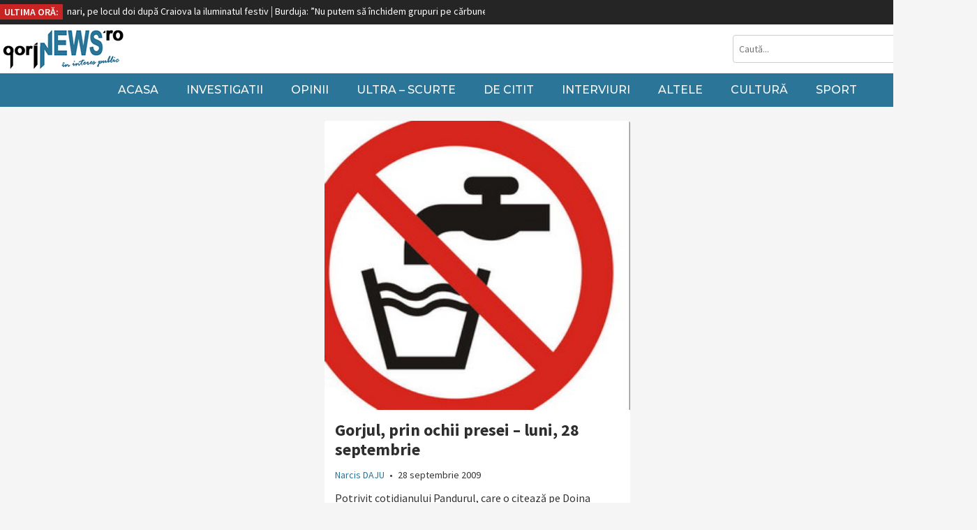

--- FILE ---
content_type: text/html; charset=UTF-8
request_url: https://www.gorjnews.ro/tag/doina-alaman/
body_size: 6476
content:
<html dir="ltr" lang="ro-RO" prefix="og: https://ogp.me/ns# fb: http://ogp.me/ns/fb#">
<head>
	
	<meta http-equiv="Content-Type" content="text/html; charset=UTF-8">    
    <meta charset="utf-8">
    <meta name="viewport" content="width=device-width, initial-scale=1.0, maximum-scale=1.0, user-scalable=0">
    <link rel="icon" type="image/png" href="https://www.gorjnews.ro/wp-content/themes/GorjNews/public/img/favicon_gn.png" />


	<link href="https://fonts.googleapis.com/css?family=Source+Sans+Pro:300,300i,400,400i,600,600i,700,900" rel="stylesheet">
	<link href="https://fonts.googleapis.com/css?family=Montserrat:300,400,500,600" rel="stylesheet">

	<link rel="stylesheet" type="text/css" href="https://www.gorjnews.ro/wp-content/themes/GorjNews/public/css/design.css?v=1">

	<script src="https://code.jquery.com/jquery-1.12.4.min.js" integrity="sha384-nvAa0+6Qg9clwYCGGPpDQLVpLNn0fRaROjHqs13t4Ggj3Ez50XnGQqc/r8MhnRDZ" crossorigin="anonymous"></script>
	<script src="https://www.gorjnews.ro/wp-content/themes/GorjNews/public/js/custom.js"></script>

	<script src="https://unpkg.com/masonry-layout@4.2.2/dist/masonry.pkgd.min.js"></script>

	
	<script src="https://www.gorjnews.ro/wp-content/themes/GorjNews/public/js/jquery.jConveyorTicker.min.js"></script>
	<link rel="stylesheet" href="https://use.fontawesome.com/releases/v5.6.0/css/all.css" integrity="sha384-aOkxzJ5uQz7WBObEZcHvV5JvRW3TUc2rNPA7pe3AwnsUohiw1Vj2Rgx2KSOkF5+h" crossorigin="anonymous">

		<style>img:is([sizes="auto" i], [sizes^="auto," i]) { contain-intrinsic-size: 3000px 1500px }</style>
	
		<!-- All in One SEO 4.7.1.1 - aioseo.com -->
		<title>Doina Alaman - gorjNEWS</title>
		<meta name="robots" content="max-image-preview:large" />
		<link rel="canonical" href="https://www.gorjnews.ro/tag/doina-alaman/" />
		<meta name="generator" content="All in One SEO (AIOSEO) 4.7.1.1" />
		<script type="application/ld+json" class="aioseo-schema">
			{"@context":"https:\/\/schema.org","@graph":[{"@type":"BreadcrumbList","@id":"https:\/\/www.gorjnews.ro\/tag\/doina-alaman\/#breadcrumblist","itemListElement":[{"@type":"ListItem","@id":"https:\/\/www.gorjnews.ro\/#listItem","position":1,"name":"Prima pagin\u0103","item":"https:\/\/www.gorjnews.ro\/","nextItem":"https:\/\/www.gorjnews.ro\/tag\/doina-alaman\/#listItem"},{"@type":"ListItem","@id":"https:\/\/www.gorjnews.ro\/tag\/doina-alaman\/#listItem","position":2,"name":"Doina Alaman","previousItem":"https:\/\/www.gorjnews.ro\/#listItem"}]},{"@type":"CollectionPage","@id":"https:\/\/www.gorjnews.ro\/tag\/doina-alaman\/#collectionpage","url":"https:\/\/www.gorjnews.ro\/tag\/doina-alaman\/","name":"Doina Alaman - gorjNEWS","inLanguage":"ro-RO","isPartOf":{"@id":"https:\/\/www.gorjnews.ro\/#website"},"breadcrumb":{"@id":"https:\/\/www.gorjnews.ro\/tag\/doina-alaman\/#breadcrumblist"}},{"@type":"Organization","@id":"https:\/\/www.gorjnews.ro\/#organization","name":"gorjNEWS","description":"\u0219tiri \u0219i investiga\u021bii","url":"https:\/\/www.gorjnews.ro\/"},{"@type":"WebSite","@id":"https:\/\/www.gorjnews.ro\/#website","url":"https:\/\/www.gorjnews.ro\/","name":"gorjNEWS","description":"\u0219tiri \u0219i investiga\u021bii","inLanguage":"ro-RO","publisher":{"@id":"https:\/\/www.gorjnews.ro\/#organization"}}]}
		</script>
		<!-- All in One SEO -->

<link rel='stylesheet' id='wp-block-library-css' href='https://www.gorjnews.ro/wp-includes/css/dist/block-library/style.min.css?ver=6.7.4' type='text/css' media='all' />
<style id='classic-theme-styles-inline-css' type='text/css'>
/*! This file is auto-generated */
.wp-block-button__link{color:#fff;background-color:#32373c;border-radius:9999px;box-shadow:none;text-decoration:none;padding:calc(.667em + 2px) calc(1.333em + 2px);font-size:1.125em}.wp-block-file__button{background:#32373c;color:#fff;text-decoration:none}
</style>
<style id='global-styles-inline-css' type='text/css'>
:root{--wp--preset--aspect-ratio--square: 1;--wp--preset--aspect-ratio--4-3: 4/3;--wp--preset--aspect-ratio--3-4: 3/4;--wp--preset--aspect-ratio--3-2: 3/2;--wp--preset--aspect-ratio--2-3: 2/3;--wp--preset--aspect-ratio--16-9: 16/9;--wp--preset--aspect-ratio--9-16: 9/16;--wp--preset--color--black: #000000;--wp--preset--color--cyan-bluish-gray: #abb8c3;--wp--preset--color--white: #ffffff;--wp--preset--color--pale-pink: #f78da7;--wp--preset--color--vivid-red: #cf2e2e;--wp--preset--color--luminous-vivid-orange: #ff6900;--wp--preset--color--luminous-vivid-amber: #fcb900;--wp--preset--color--light-green-cyan: #7bdcb5;--wp--preset--color--vivid-green-cyan: #00d084;--wp--preset--color--pale-cyan-blue: #8ed1fc;--wp--preset--color--vivid-cyan-blue: #0693e3;--wp--preset--color--vivid-purple: #9b51e0;--wp--preset--gradient--vivid-cyan-blue-to-vivid-purple: linear-gradient(135deg,rgba(6,147,227,1) 0%,rgb(155,81,224) 100%);--wp--preset--gradient--light-green-cyan-to-vivid-green-cyan: linear-gradient(135deg,rgb(122,220,180) 0%,rgb(0,208,130) 100%);--wp--preset--gradient--luminous-vivid-amber-to-luminous-vivid-orange: linear-gradient(135deg,rgba(252,185,0,1) 0%,rgba(255,105,0,1) 100%);--wp--preset--gradient--luminous-vivid-orange-to-vivid-red: linear-gradient(135deg,rgba(255,105,0,1) 0%,rgb(207,46,46) 100%);--wp--preset--gradient--very-light-gray-to-cyan-bluish-gray: linear-gradient(135deg,rgb(238,238,238) 0%,rgb(169,184,195) 100%);--wp--preset--gradient--cool-to-warm-spectrum: linear-gradient(135deg,rgb(74,234,220) 0%,rgb(151,120,209) 20%,rgb(207,42,186) 40%,rgb(238,44,130) 60%,rgb(251,105,98) 80%,rgb(254,248,76) 100%);--wp--preset--gradient--blush-light-purple: linear-gradient(135deg,rgb(255,206,236) 0%,rgb(152,150,240) 100%);--wp--preset--gradient--blush-bordeaux: linear-gradient(135deg,rgb(254,205,165) 0%,rgb(254,45,45) 50%,rgb(107,0,62) 100%);--wp--preset--gradient--luminous-dusk: linear-gradient(135deg,rgb(255,203,112) 0%,rgb(199,81,192) 50%,rgb(65,88,208) 100%);--wp--preset--gradient--pale-ocean: linear-gradient(135deg,rgb(255,245,203) 0%,rgb(182,227,212) 50%,rgb(51,167,181) 100%);--wp--preset--gradient--electric-grass: linear-gradient(135deg,rgb(202,248,128) 0%,rgb(113,206,126) 100%);--wp--preset--gradient--midnight: linear-gradient(135deg,rgb(2,3,129) 0%,rgb(40,116,252) 100%);--wp--preset--font-size--small: 13px;--wp--preset--font-size--medium: 20px;--wp--preset--font-size--large: 36px;--wp--preset--font-size--x-large: 42px;--wp--preset--spacing--20: 0.44rem;--wp--preset--spacing--30: 0.67rem;--wp--preset--spacing--40: 1rem;--wp--preset--spacing--50: 1.5rem;--wp--preset--spacing--60: 2.25rem;--wp--preset--spacing--70: 3.38rem;--wp--preset--spacing--80: 5.06rem;--wp--preset--shadow--natural: 6px 6px 9px rgba(0, 0, 0, 0.2);--wp--preset--shadow--deep: 12px 12px 50px rgba(0, 0, 0, 0.4);--wp--preset--shadow--sharp: 6px 6px 0px rgba(0, 0, 0, 0.2);--wp--preset--shadow--outlined: 6px 6px 0px -3px rgba(255, 255, 255, 1), 6px 6px rgba(0, 0, 0, 1);--wp--preset--shadow--crisp: 6px 6px 0px rgba(0, 0, 0, 1);}:where(.is-layout-flex){gap: 0.5em;}:where(.is-layout-grid){gap: 0.5em;}body .is-layout-flex{display: flex;}.is-layout-flex{flex-wrap: wrap;align-items: center;}.is-layout-flex > :is(*, div){margin: 0;}body .is-layout-grid{display: grid;}.is-layout-grid > :is(*, div){margin: 0;}:where(.wp-block-columns.is-layout-flex){gap: 2em;}:where(.wp-block-columns.is-layout-grid){gap: 2em;}:where(.wp-block-post-template.is-layout-flex){gap: 1.25em;}:where(.wp-block-post-template.is-layout-grid){gap: 1.25em;}.has-black-color{color: var(--wp--preset--color--black) !important;}.has-cyan-bluish-gray-color{color: var(--wp--preset--color--cyan-bluish-gray) !important;}.has-white-color{color: var(--wp--preset--color--white) !important;}.has-pale-pink-color{color: var(--wp--preset--color--pale-pink) !important;}.has-vivid-red-color{color: var(--wp--preset--color--vivid-red) !important;}.has-luminous-vivid-orange-color{color: var(--wp--preset--color--luminous-vivid-orange) !important;}.has-luminous-vivid-amber-color{color: var(--wp--preset--color--luminous-vivid-amber) !important;}.has-light-green-cyan-color{color: var(--wp--preset--color--light-green-cyan) !important;}.has-vivid-green-cyan-color{color: var(--wp--preset--color--vivid-green-cyan) !important;}.has-pale-cyan-blue-color{color: var(--wp--preset--color--pale-cyan-blue) !important;}.has-vivid-cyan-blue-color{color: var(--wp--preset--color--vivid-cyan-blue) !important;}.has-vivid-purple-color{color: var(--wp--preset--color--vivid-purple) !important;}.has-black-background-color{background-color: var(--wp--preset--color--black) !important;}.has-cyan-bluish-gray-background-color{background-color: var(--wp--preset--color--cyan-bluish-gray) !important;}.has-white-background-color{background-color: var(--wp--preset--color--white) !important;}.has-pale-pink-background-color{background-color: var(--wp--preset--color--pale-pink) !important;}.has-vivid-red-background-color{background-color: var(--wp--preset--color--vivid-red) !important;}.has-luminous-vivid-orange-background-color{background-color: var(--wp--preset--color--luminous-vivid-orange) !important;}.has-luminous-vivid-amber-background-color{background-color: var(--wp--preset--color--luminous-vivid-amber) !important;}.has-light-green-cyan-background-color{background-color: var(--wp--preset--color--light-green-cyan) !important;}.has-vivid-green-cyan-background-color{background-color: var(--wp--preset--color--vivid-green-cyan) !important;}.has-pale-cyan-blue-background-color{background-color: var(--wp--preset--color--pale-cyan-blue) !important;}.has-vivid-cyan-blue-background-color{background-color: var(--wp--preset--color--vivid-cyan-blue) !important;}.has-vivid-purple-background-color{background-color: var(--wp--preset--color--vivid-purple) !important;}.has-black-border-color{border-color: var(--wp--preset--color--black) !important;}.has-cyan-bluish-gray-border-color{border-color: var(--wp--preset--color--cyan-bluish-gray) !important;}.has-white-border-color{border-color: var(--wp--preset--color--white) !important;}.has-pale-pink-border-color{border-color: var(--wp--preset--color--pale-pink) !important;}.has-vivid-red-border-color{border-color: var(--wp--preset--color--vivid-red) !important;}.has-luminous-vivid-orange-border-color{border-color: var(--wp--preset--color--luminous-vivid-orange) !important;}.has-luminous-vivid-amber-border-color{border-color: var(--wp--preset--color--luminous-vivid-amber) !important;}.has-light-green-cyan-border-color{border-color: var(--wp--preset--color--light-green-cyan) !important;}.has-vivid-green-cyan-border-color{border-color: var(--wp--preset--color--vivid-green-cyan) !important;}.has-pale-cyan-blue-border-color{border-color: var(--wp--preset--color--pale-cyan-blue) !important;}.has-vivid-cyan-blue-border-color{border-color: var(--wp--preset--color--vivid-cyan-blue) !important;}.has-vivid-purple-border-color{border-color: var(--wp--preset--color--vivid-purple) !important;}.has-vivid-cyan-blue-to-vivid-purple-gradient-background{background: var(--wp--preset--gradient--vivid-cyan-blue-to-vivid-purple) !important;}.has-light-green-cyan-to-vivid-green-cyan-gradient-background{background: var(--wp--preset--gradient--light-green-cyan-to-vivid-green-cyan) !important;}.has-luminous-vivid-amber-to-luminous-vivid-orange-gradient-background{background: var(--wp--preset--gradient--luminous-vivid-amber-to-luminous-vivid-orange) !important;}.has-luminous-vivid-orange-to-vivid-red-gradient-background{background: var(--wp--preset--gradient--luminous-vivid-orange-to-vivid-red) !important;}.has-very-light-gray-to-cyan-bluish-gray-gradient-background{background: var(--wp--preset--gradient--very-light-gray-to-cyan-bluish-gray) !important;}.has-cool-to-warm-spectrum-gradient-background{background: var(--wp--preset--gradient--cool-to-warm-spectrum) !important;}.has-blush-light-purple-gradient-background{background: var(--wp--preset--gradient--blush-light-purple) !important;}.has-blush-bordeaux-gradient-background{background: var(--wp--preset--gradient--blush-bordeaux) !important;}.has-luminous-dusk-gradient-background{background: var(--wp--preset--gradient--luminous-dusk) !important;}.has-pale-ocean-gradient-background{background: var(--wp--preset--gradient--pale-ocean) !important;}.has-electric-grass-gradient-background{background: var(--wp--preset--gradient--electric-grass) !important;}.has-midnight-gradient-background{background: var(--wp--preset--gradient--midnight) !important;}.has-small-font-size{font-size: var(--wp--preset--font-size--small) !important;}.has-medium-font-size{font-size: var(--wp--preset--font-size--medium) !important;}.has-large-font-size{font-size: var(--wp--preset--font-size--large) !important;}.has-x-large-font-size{font-size: var(--wp--preset--font-size--x-large) !important;}
:where(.wp-block-post-template.is-layout-flex){gap: 1.25em;}:where(.wp-block-post-template.is-layout-grid){gap: 1.25em;}
:where(.wp-block-columns.is-layout-flex){gap: 2em;}:where(.wp-block-columns.is-layout-grid){gap: 2em;}
:root :where(.wp-block-pullquote){font-size: 1.5em;line-height: 1.6;}
</style>
<link rel="https://api.w.org/" href="https://www.gorjnews.ro/wp-json/" /><link rel="alternate" title="JSON" type="application/json" href="https://www.gorjnews.ro/wp-json/wp/v2/tags/409" /><meta name="generator" content="WordPress 6.7.4" />

<!-- START - Open Graph and Twitter Card Tags 3.3.3 -->
 <!-- Facebook Open Graph -->
  <meta property="og:locale" content="ro_RO"/>
  <meta property="og:site_name" content="gorjNEWS"/>
  <meta property="og:title" content="Doina Alaman"/>
  <meta property="og:url" content="https://www.gorjnews.ro/tag/doina-alaman/"/>
  <meta property="og:type" content="article"/>
  <meta property="og:description" content="știri și investigații"/>
  <meta property="og:image" content="https://www.gorjnews.ro/wp-content/uploads/2019/02/gorjnwes_share_index.png"/>
  <meta property="og:image:url" content="https://www.gorjnews.ro/wp-content/uploads/2019/02/gorjnwes_share_index.png"/>
  <meta property="og:image:secure_url" content="https://www.gorjnews.ro/wp-content/uploads/2019/02/gorjnwes_share_index.png"/>
  <meta property="article:publisher" content="https://www.facebook.com/ziarulgorjnews/"/>
 <!-- Google+ / Schema.org -->
  <meta itemprop="name" content="Doina Alaman"/>
  <meta itemprop="headline" content="Doina Alaman"/>
  <meta itemprop="description" content="știri și investigații"/>
  <meta itemprop="image" content="https://www.gorjnews.ro/wp-content/uploads/2019/02/gorjnwes_share_index.png"/>
  <!--<meta itemprop="publisher" content="gorjNEWS"/>--> <!-- To solve: The attribute publisher.itemtype has an invalid value -->
 <!-- Twitter Cards -->
  <meta name="twitter:title" content="Doina Alaman"/>
  <meta name="twitter:url" content="https://www.gorjnews.ro/tag/doina-alaman/"/>
  <meta name="twitter:description" content="știri și investigații"/>
  <meta name="twitter:image" content="https://www.gorjnews.ro/wp-content/uploads/2019/02/gorjnwes_share_index.png"/>
  <meta name="twitter:card" content="summary_large_image"/>
 <!-- SEO -->
 <!-- Misc. tags -->
 <!-- is_tag -->
<!-- END - Open Graph and Twitter Card Tags 3.3.3 -->
	
 


	<script async src="//pagead2.googlesyndication.com/pagead/js/adsbygoogle.js"></script>
	<script>
	     (adsbygoogle = window.adsbygoogle || []).push({
	          google_ad_client: "ca-pub-8243292111749769",
	          enable_page_level_ads: true
	     });



	</script>

	


<!-- Global site tag (gtag.js) - Google Analytics -->
<script async src="https://www.googletagmanager.com/gtag/js?id=UA-10350643-1"></script>
<script>
  window.dataLayer = window.dataLayer || [];
  function gtag(){dataLayer.push(arguments);}
  gtag('js', new Date());

  gtag('config', 'UA-10350643-1');
</script>

</head>
<body>
<div id="header">
	<div class="top_bar">
		<div class="container">
			<div class="ultimele_stiri_alert">
				<div class="titlu">ULTIMA ORĂ:</div>
				<div class="stiri_animate">				
				    <ul>

				    <li><a href="https://www.gorjnews.ro/parc-fotovoltaic-la-rovinari/">Parc fotovoltaic la Rovinari</a></li><li><a href="https://www.gorjnews.ro/rovinari-pe-locul-doi-dupa-craiova-la-iluminatul-festiv/">Rovinari, pe locul doi după Craiova la iluminatul festiv</a></li><li><a href="https://www.gorjnews.ro/burduja-nu-putem-sa-inchidem-grupuri-pe-carbune-fara-sa-punem-altceva-in-loc/">Burduja: ”Nu putem să închidem grupuri pe cărbune fără să punem altceva în loc”</a></li><li><a href="https://www.gorjnews.ro/liberalii-gorjeni-alaturi-de-ciuca/">Liberalii gorjeni, alături de Ciucă</a></li><li><a href="https://www.gorjnews.ro/ilie-bolojan-daca-voi-fi-votat-parlamentar-ma-voi-implica-in-politica-nationala-si-in-politica-de-partid/">Ilie Bolojan: ”Dacă voi fi votat parlamentar, mă voi implica în politica națională și în politica de partid”</a></li><li><a href="https://www.gorjnews.ro/ciuca-eu-nu-voi-mai-face-niciodata-o-coalitie-cu-psd/">Ciucă: „Eu nu voi mai face niciodată o coaliție cu PSD”</a></li><li><a href="https://www.gorjnews.ro/ziua-recoltei-la-rovinari/">Ziua Recoltei la Rovinari</a></li><li><a href="https://www.gorjnews.ro/ciuca-in-vizita-la-un-artist-popular-din-gorj/">Ciucă, în vizită la un artist popular din Gorj</a></li><li><a href="https://www.gorjnews.ro/noul-puz-al-caii-eroilor-coordonat-de-ministerul-dezvoltarii/">Noul PUZ al Căii Eroilor, coordonat de Ministerul Dezvoltării</a></li><li><a href="https://www.gorjnews.ro/burduja-grupul-5-de-la-termocentrala-rovinari-in-probe/">Burduja: ”Grupul 5 de la Termocentrala Rovinari, în probe”</a></li>				
		                	
				    </ul>
				</div>
				<div class="clear"></div>
			</div>			
			<div class="clear"></div>

		</div>
	</div>
	<div class="subheader">
		<div class="container">
			<div class="meniu_mob"><i class="fas fa-bars"></i></div>	
			<div class="logo"><a href="https://www.gorjnews.ro"><img src="https://www.gorjnews.ro/wp-content/themes/GorjNews/public/img/logo.png" alt="Doina Alaman - gorjNEWS"></a></div>

			<div class="cautare">
				<div class="form">
					<form action="https://www.gorjnews.ro/" method="get">
						<input type="text" name="s" placeholder="Caută...">
						<input type="submit" value=" ">
					</form>
				</div>
			</div>
			<div class="clear"></div>
		</div>
	</div>


	<div class="meniu">
		<div class="container">					
			<div class="navigare">				
				<div class="menu-meniu-header-categorii-container"><ul id="menu-meniu-header-categorii" class="menu"><li id="menu-item-38662" class="menu-item menu-item-type-custom menu-item-object-custom menu-item-home menu-item-38662"><a href="https://www.gorjnews.ro">Acasa</a></li>
<li id="menu-item-38658" class="menu-item menu-item-type-taxonomy menu-item-object-category menu-item-38658"><a href="https://www.gorjnews.ro/investigatii/">Investigatii</a></li>
<li id="menu-item-38659" class="menu-item menu-item-type-taxonomy menu-item-object-category menu-item-38659"><a href="https://www.gorjnews.ro/opinii/">Opinii</a></li>
<li id="menu-item-38661" class="menu-item menu-item-type-taxonomy menu-item-object-category menu-item-38661"><a href="https://www.gorjnews.ro/ultra-scurte/">Ultra &#8211; Scurte</a></li>
<li id="menu-item-38656" class="menu-item menu-item-type-taxonomy menu-item-object-category menu-item-38656"><a href="https://www.gorjnews.ro/de-citit/">De citit</a></li>
<li id="menu-item-38657" class="menu-item menu-item-type-taxonomy menu-item-object-category menu-item-38657"><a href="https://www.gorjnews.ro/interviuri/">Interviuri</a></li>
<li id="menu-item-38654" class="menu-item menu-item-type-taxonomy menu-item-object-category menu-item-38654"><a href="https://www.gorjnews.ro/altele/">Altele</a></li>
<li id="menu-item-38655" class="menu-item menu-item-type-taxonomy menu-item-object-category menu-item-38655"><a href="https://www.gorjnews.ro/cultura/">Cultură</a></li>
<li id="menu-item-38660" class="menu-item menu-item-type-taxonomy menu-item-object-category menu-item-38660"><a href="https://www.gorjnews.ro/sport/">Sport</a></li>
</ul></div>					
			</div>

			<div class="clear"></div>
		</div>
	</div>
</div>


<div id="continut">
	<div class="container">
	
	    
		<div class="row3">
			<ul class="articole">	
									<li>
						<div class="img"><a href="https://www.gorjnews.ro/gorjul-prin-ochii-presei-luni-28-septembrie/"><img class="lazy lazy-hidden" src="https://www.gorjnews.ro/wp-content/uploads/2019/02/articol_preload.png" data-lazy-type="image" data-lazy-src="https://www.gorjnews.ro/wp-content/uploads/2010/01/apa-nepotabila.jpg?v=1" alt="Gorjul, prin ochii presei – luni, 28 septembrie"><noscript><img src="https://www.gorjnews.ro/wp-content/uploads/2010/01/apa-nepotabila.jpg?v=1" alt="Gorjul, prin ochii presei – luni, 28 septembrie"></noscript></a></div>
						<div class="text">
							<div class="titlu"><a href="https://www.gorjnews.ro/gorjul-prin-ochii-presei-luni-28-septembrie/" title="Gorjul, prin ochii presei – luni, 28 septembrie">Gorjul, prin ochii presei – luni, 28 septembrie</a></div>
							<div class="autor"><a href="https://www.gorjnews.ro/author/narcis-daju/" title="Articole de Narcis DAJU" rel="author">Narcis DAJU</a> <span>•</span> 28 septembrie 2009</div>
							<div class="descriere">Potrivit cotidianului Pandurul, care o citează pe Doina Alăman, inspector în cadrul Direcţiei de Sănătate Publică Gorj, &#8222;apa la Schela este potabilă&#8221;, fapt care &#8222;îl scapă pe primar de ancheta... <a href="https://www.gorjnews.ro/gorjul-prin-ochii-presei-luni-28-septembrie/">Mai departe &raquo;</a></div>
						</div>
					</li>				  
							
			</ul>
		</div>
		<div id="paginare_home">
					</div>




	</div>
</div>




<div id="footer">
	<div class="container">
		<div class="row4">
			<div class="titlu">Categorii</div>
			<div class="menu-categorii-footer-container"><ul id="menu-categorii-footer" class="links"><li id="menu-item-38702" class="menu-item menu-item-type-taxonomy menu-item-object-category menu-item-38702"><a href="https://www.gorjnews.ro/investigatii/">Investigatii</a></li>
<li id="menu-item-38703" class="menu-item menu-item-type-taxonomy menu-item-object-category menu-item-38703"><a href="https://www.gorjnews.ro/opinii/">Opinii</a></li>
<li id="menu-item-38701" class="menu-item menu-item-type-taxonomy menu-item-object-category menu-item-38701"><a href="https://www.gorjnews.ro/ultra-scurte/">Ultra &#8211; Scurte</a></li>
<li id="menu-item-38704" class="menu-item menu-item-type-taxonomy menu-item-object-category menu-item-38704"><a href="https://www.gorjnews.ro/de-citit/">De citit</a></li>
</ul></div>		
		</div>

		<div class="row4 categorii_row2">
			<div class="padding"></div>
			<div class="menu-categorii-footer-2-container"><ul id="menu-categorii-footer-2" class="links"><li id="menu-item-38669" class="menu-item menu-item-type-taxonomy menu-item-object-category menu-item-38669"><a href="https://www.gorjnews.ro/interviuri/">Interviuri</a></li>
<li id="menu-item-38705" class="menu-item menu-item-type-taxonomy menu-item-object-category menu-item-38705"><a href="https://www.gorjnews.ro/altele/">Altele</a></li>
<li id="menu-item-38667" class="menu-item menu-item-type-taxonomy menu-item-object-category menu-item-38667"><a href="https://www.gorjnews.ro/cultura/">Cultură</a></li>
<li id="menu-item-38706" class="menu-item menu-item-type-taxonomy menu-item-object-category menu-item-38706"><a href="https://www.gorjnews.ro/sport/">Sport</a></li>
</ul></div>
		</div>	


		<div class="row4">
			<div class="titlu">Utile:</div>
			<div class="menu-sectiune-utile-footer-container"><ul id="menu-sectiune-utile-footer" class="links"><li id="menu-item-38679" class="menu-item menu-item-type-post_type menu-item-object-page menu-item-38679"><a href="https://www.gorjnews.ro/despre-noi/">Despre Noi</a></li>
<li id="menu-item-38678" class="menu-item menu-item-type-post_type menu-item-object-page menu-item-38678"><a href="https://www.gorjnews.ro/politica-de-cookie-uri/">Politica de cookie-uri</a></li>
<li id="menu-item-38677" class="menu-item menu-item-type-post_type menu-item-object-page menu-item-38677"><a href="https://www.gorjnews.ro/nota-de-informare-cu-privire-la-prelucrarea-de-date-personale/">Notă de informare cu privire la prelucrarea de date personale</a></li>
</ul></div>		
		</div>


		<div class="row4">
			<div class="titlu">Contact</div>
			<ul class="links">
				<li>REDACȚIA: Str. 30 Decembrie, Nr. 4, et. 1, Targu Jiu, Gorj</li>
				<li>Telefon: 0723 167 640</li>
				<li>Whatsapp: 0723 167 640</li>
				<li><a href="https://facebook.com/ziarulgorjnews/">Facebook: ZiarulGorjNews</a></li>
			</ul>
		</div>

		<div class="row4 row4_last">
			<div class="titlu">Prezenti pe Facebook</div>
			<div id="fb-root"></div>
			<script>(function(d, s, id) {
			  var js, fjs = d.getElementsByTagName(s)[0];
			  if (d.getElementById(id)) return;
			  js = d.createElement(s); js.id = id;
			  js.src = 'https://connect.facebook.net/en_US/sdk.js#xfbml=1&version=v3.1&appId=368002130228952&autoLogAppEvents=1';
			  fjs.parentNode.insertBefore(js, fjs);
			}(document, 'script', 'facebook-jssdk'));</script>
			<div class="fb-page" data-href="https://web.facebook.com/ziarulgorjnews/" data-small-header="true" data-adapt-container-width="true" data-hide-cover="false" data-show-facepile="true"></div>

		</div>

		<div class="clear"></div>

		<div class="copyright">&copy; 2026 Copyright gorjNEWS.ro. Toate drepturile rezervate.</div>
		<div class="selfweb">Made with <span style="color: #e25555;">&hearts;</span> by  <a href="https://www.selfweb.ro" title="Servicii WEB Profesionale, Realizare Website">SelfWEB</a></div>
		<div class="clear"></div>
	</div>


</div>
<script type="text/javascript" src="https://www.gorjnews.ro/wp-content/plugins/bj-lazy-load/js/bj-lazy-load.min.js?ver=2" id="BJLL-js"></script>
 
<script defer src="https://static.cloudflareinsights.com/beacon.min.js/vcd15cbe7772f49c399c6a5babf22c1241717689176015" integrity="sha512-ZpsOmlRQV6y907TI0dKBHq9Md29nnaEIPlkf84rnaERnq6zvWvPUqr2ft8M1aS28oN72PdrCzSjY4U6VaAw1EQ==" data-cf-beacon='{"version":"2024.11.0","token":"6073af6983e947e9a580f595550d00fa","r":1,"server_timing":{"name":{"cfCacheStatus":true,"cfEdge":true,"cfExtPri":true,"cfL4":true,"cfOrigin":true,"cfSpeedBrain":true},"location_startswith":null}}' crossorigin="anonymous"></script>
</body>
</html>

<!-- Page cached by LiteSpeed Cache 6.5.3 on 2026-01-17 18:36:19 -->

--- FILE ---
content_type: text/html; charset=utf-8
request_url: https://www.google.com/recaptcha/api2/aframe
body_size: 267
content:
<!DOCTYPE HTML><html><head><meta http-equiv="content-type" content="text/html; charset=UTF-8"></head><body><script nonce="rvn_0APUxRr8lPfaKCVLuA">/** Anti-fraud and anti-abuse applications only. See google.com/recaptcha */ try{var clients={'sodar':'https://pagead2.googlesyndication.com/pagead/sodar?'};window.addEventListener("message",function(a){try{if(a.source===window.parent){var b=JSON.parse(a.data);var c=clients[b['id']];if(c){var d=document.createElement('img');d.src=c+b['params']+'&rc='+(localStorage.getItem("rc::a")?sessionStorage.getItem("rc::b"):"");window.document.body.appendChild(d);sessionStorage.setItem("rc::e",parseInt(sessionStorage.getItem("rc::e")||0)+1);localStorage.setItem("rc::h",'1768674981581');}}}catch(b){}});window.parent.postMessage("_grecaptcha_ready", "*");}catch(b){}</script></body></html>

--- FILE ---
content_type: text/javascript
request_url: https://www.gorjnews.ro/wp-content/themes/GorjNews/public/js/custom.js
body_size: -318
content:
$(function() {
	$("#header .meniu_mob").click(function() {
		$("#header .navigare").toggle();
		$("#header .subheader .cautare").toggle();		
	});
	
	$('.stiri_animate').jConveyorTicker({reverse_elm: true, anim_duration:   150   });

});